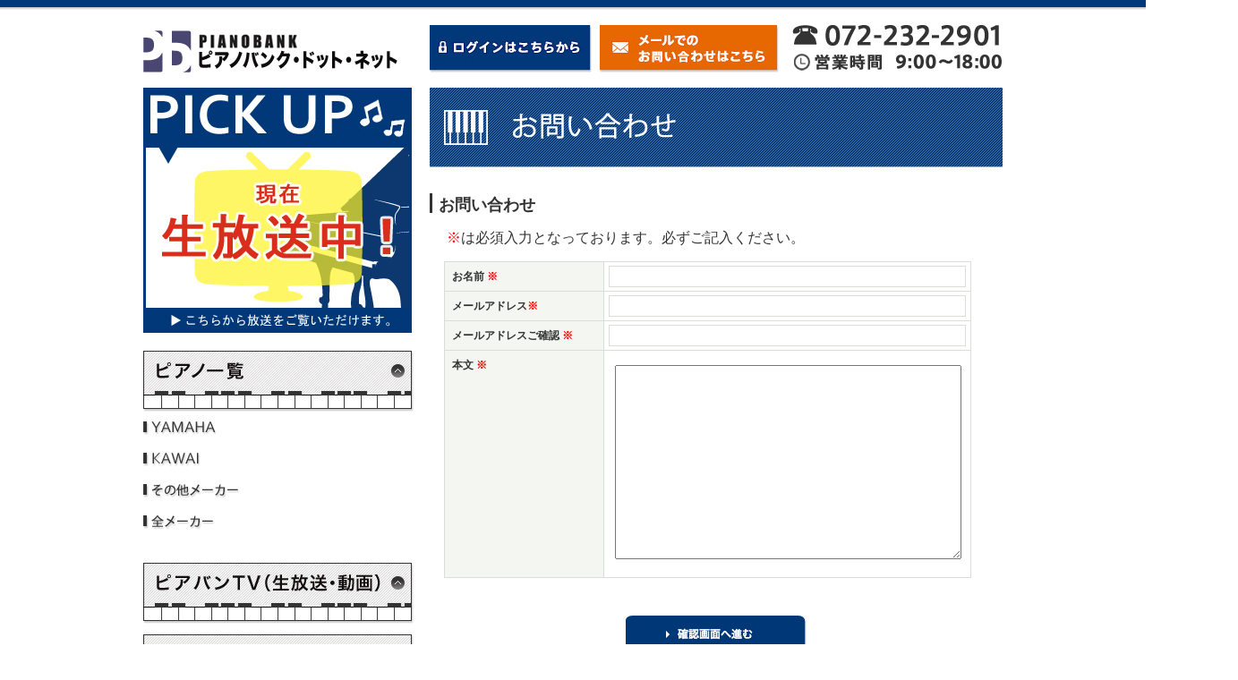

--- FILE ---
content_type: text/html; charset=utf-8
request_url: https://pianobank.net/contact/index.cgi
body_size: 8613
content:
<!DOCTYPE html PUBLIC "-//W3C//DTD XHTML 1.0 Transitional//EN" "http://www.w3.org/TR/xhtml1/DTD/xhtml1-transitional.dtd">
<html xmlns="http://www.w3.org/1999/xhtml" lang="ja" xml:lang="ja">
<head>
<meta http-equiv="Content-Type" content="text/html; charset=utf-8" />
<meta http-equiv="Content-Style-Type" content="text/css" />
<meta http-equiv="Content-Script-Type" content="text/javascript" />
<meta name="description" content="ピアノ販売（国内販売店向け）、国内卸売り実績No.1のピアノバンク。こちらのページからお問い合わせを行なえます。" />
<meta name="keywords" content="ピアノ,買取,販売,中古,ヤマハ,グランドピアノ,YAMAHA,KAWAI,カワイ,楽器買取,消音ユニット,自動演奏" />
<title>お問い合わせ｜中古ピアノ卸売り販売専用サイト　ピアノバンク</title>
<link rel="stylesheet" type="text/css" href="../common/css/import.css" media="all" />
<script>
  (function(i,s,o,g,r,a,m){i['GoogleAnalyticsObject']=r;i[r]=i[r]||function(){
  (i[r].q=i[r].q||[]).push(arguments)},i[r].l=1*new Date();a=s.createElement(o),
  m=s.getElementsByTagName(o)[0];a.async=1;a.src=g;m.parentNode.insertBefore(a,m)
  })(window,document,'script','//www.google-analytics.com/analytics.js','ga');

  ga('create', 'UA-46078040-1', 'pianobank.net');
  ga('send', 'pageview');

</script>
</head>
<body>
<div id="wrapper">
  <div id="header" class="clearfix">
    <h1><a href="http://www.pianobank.net/index.html"><img src="/img/common/logo.jpg" width="300" height="53" alt="ピアノバンク・ドット・ネット" /></a></h1>
    <div id="header_top">
      <p class="header_login m_l20"><a href="https://www.pianobank.net/login/"><img class="transparent" src="../img/common/header_login.jpg" width="181" height="53" alt="ログインはこちらから" /></a></p>
      <p class="header_contact"><a href="https://www.pianobank.net/contact/index.cgi"><img class="transparent" src="../img/common/header_contact.jpg" width="200" height="53" alt="メールでの お問い合わせはこちら" /></a></p>
      <p class="m_l15"><img src="../img/common/header_phone.gif" width="235" height="53" alt="072-232-2901 | 営業時間 9:00～18:00" /></p>
    </div>
  </div>
  <!-- /header -->
  
  <div id="contents" class="clearfix">
    <div id="left_side">
      <p id="live_now"></p>
      <div id="logined_snavi">
      </div>
      <ul id="side_navi">
        <li><a href="http://www.pianobank.net/item/"><img class="transparent" src="/img/common/snavi-out-01.gif" width="302" height="68" alt="ピアノ一覧" /></a>
          <ul id="sub_side_navi">
            <li><a href="http://www.pianobank.net/item/?c=list&MAKER=YAMAHA"><img class="transparent" src="/img/common/brand01.gif" width="81" height="15" alt="YAMAHA" /></a></li>
            <li><a href="http://www.pianobank.net/item/?c=list&MAKER=KAWAI"><img class="transparent" src="/img/common/brand02.gif" width="63" height="15" alt="KAWAI" /></a></li>
            <li><a href="http://www.pianobank.net/item/?c=list&MAKER=OTHER"><img class="transparent" src="/img/common/brand03.gif" height="15" alt="OTHER" /></a></li>
            <li><a href="http://www.pianobank.net/item/?c=list"><img class="transparent" src="/img/common/brand04.gif" height="15" alt="ALL" /></a></li>
          </ul>
        </li>
        <!--<li><a href="#"><img class="transparent" src="../img/common/snavi-out-02.gif" width="302" height="68" alt="販売品の状態について" /></a></li>-->
        <li><a href="http://www.pianobank.net/video/"><img class="transparent" src="/img/common/snavi-out-06.gif" width="302" height="68" alt="ピアバンTV（生放送・動画）" /></a></li>
        <li><a href="http://www.pianobank.net/technic/"><img class="transparent" src="/img/common/snavi-out-03.gif" width="302" height="68" alt="補修の技術" /></a></li>
        <li><a href="http://www.pianobank.net/flow/"><img class="transparent" src="/img/common/snavi-out-07.gif" width="302" height="68" alt="入荷から出荷まで" /></a></li>
        <li><a href="http://www.pianobank.net/beginner/"><img class="transparent" src="/img/common/snavi-out-04.gif" width="302" height="68" alt="初めてご利用のお客様へ" /></a></li>
        <li><a href="https://www.pianobank.net/contact/index.cgi"><img class="transparent" src="/img/common/snavi-out-05.gif" width="302" height="68" alt="お問い合わせ" /></a></li>
      </ul>
      <div id="button_side">
        <p id="side_btn01"><a href="https://www.pianobank.net/register/index.cgi"><img class="transparent" src="/img/common/side_btn01.jpg" width="302" height="59" alt="新規会員登録はこちら" /></a></p>
        <p id="side_btn02"><a href="http://www.pianobank.jp/buy/" target="_blank"><img class="transparent" src="/img/common/side_btn02.jpg" width="302" height="42" alt="ピアノ買い取り" /></a></p>
        <p id="side_btn03"><a href="http://www.pianobank.jp/company/" target="_blank"><img class="transparent" src="/img/common/side_btn03.jpg" width="302" height="42" alt="会社概要" /></a></p>
      </div>
      <div class="align_c m_t20 m_b20"><a href="http://www.pianobank.jp/index.html" target="_blank"><img src="/img/common/banner_official-out-.gif" alt="ピアノバンク株式会社　オフィシャルサイトへ" /></a></div>
	  <table width="135" border="0" cellpadding="2" cellspacing="0" title="このマークは、ウェブサイトを安心してご利用いただける安全の証です。">
<tr>
<td width="135" align="center" valign="top"><script type="text/javascript" src="https://seal.verisign.com/getseal?host_name=www.pianobank.net&amp;size=L&amp;use_flash=YES&amp;use_transparent=YES&amp;lang=ja"></script><br /> <a href="https://www.verisign.co.jp/ssl-certificate/" target="_blank"  style="color:#000000; text-decoration:none; font:bold 12px 'ＭＳ ゴシック',sans-serif; letter-spacing:.5px; text-align:center; margin:0px; padding:0px;">SSLとは？</a></td>
</tr>
</table>
    </div>
    <!-- /left_side -->
    <div id="right_side">
      <div id="contact">
        <p><img src="../img/contact/contac_title.gif" width="640" height="89" alt="お問い合わせ" /></p>
        <p class="title02"><span>お問い合わせ</span></p>
        <p class="request_text"><span>※</span>は必須入力となっております。必ずご記入ください。</p>
        <form action="index.cgi" method="post" enctype="multipart/form-data">
        <input type="hidden" name="sid" value="ahEfNVEvWd" />
        <input type="hidden" name="c" value="conf" />
        <table>
          <tr>
            <th>お名前 <span>※</span></th>
            <td><input name="name" id="name" value="" type="text" /></td>
          </tr>
          <tr>
            <th>メールアドレス<span>※</span></th>
            <td><input name="mail" id="mail" value="" type="text" /></td>
          </tr>
          <tr>
            <th>メールアドレスご確認 <span>※</span></th>
            <td><input name="mail-conf" id="mail-conf" value="" type="text" /></td>
          </tr>
          <tr>
            <th>本文 <span>※</span></th>
            <td><textarea name="textarea4" id="textarea4" cols="40" rows="6" ></textarea></td>
          </tr>
        </table>
        <p class="button"><input type="image" src="../img/contact/confirm_btn.gif" alt="確認画面へ進む" /></p>
        </form>
 	  </div>
    </div>
    <!-- /right_side --> 
  </div>
  <!-- /contents -->
  
<div id="footer">
    <div id="footer_inner">
      <p id="pagetop"><a href="#wrapper"><img class="transparent" src="/img/common/pagetop.gif" width="75" height="39" alt="TOP" /></a></p>
      <ul id="footer_navi">
        <li><a href="http://www.pianobank.net/item/">&gt;ピアノ一覧</a></li>
        <!--<li><a href="#">&gt;販売品の状態について</a></li>-->
        <li><a href="http://www.pianobank.net/technic/">&gt;補修の技術</a></li>
        <li><a href="http://www.pianobank.net/beginner/">&gt;初めてご利用のお客様へ</a></li>
        <li><a href="https://www.pianobank.net/contact/index.cgi">&gt;お問い合わせ</a></li>
       <!-- <li><a href="#">&gt;会員のお申込について</a></li>-->
        <li><a href="https://www.pianobank.net/register/index.cgi">&gt;新規会員登録</a></li>
      </ul>
      <p id="copyright">&copy;2013 PIANOBANK.net</p>
    </div>
  </div>
  <!-- /footer --> 
</div>
<!-- /wrapper --> 
<!--js--> 
<script type="text/javascript" src="../common/js/common.js"></script> 
<script type="text/javascript" src="../common/js/login_ssl.js"></script> 
<!--/js-->
</body>
</html>

--- FILE ---
content_type: text/html
request_url: https://pianobank.net/root/live.cgi
body_size: 129
content:
<a href="https://www.youtube.com/watch?v=KBCG4dUGl04&amp;feature=youtu.be"><img class="transparent" src="/img/common/pick_up2.jpg" width="300" height="274" alt="" /></a>

--- FILE ---
content_type: text/css
request_url: https://pianobank.net/common/css/base.css
body_size: 5877
content:
@charset "UTF-8";

/*  link 
-----------------------------------------------------------------------------*/
a { color: #2f5883; }
a:visited { color: #2f5883; }

a:hover {
  color: #0b51c2;
  text-decoration: none;
}

a img { border: 0; }

/*  font 
-----------------------------------------------------------------------------*/
.txt14 {
  font-size: 14px;
  line-height: 18px;
}

.txt12 {
  font-size: 12px;
  line-height: 16px;
}

.txt10 {
  font-size: 10px;
  line-height: 13px;
}

.txt_b { font-weight: bold; }

/*  align
-----------------------------------------------------------------------------*/
.align_r { text-align: right; }
.align_c { text-align: center; }
.align_l { text-align: left; }
.valign_m { vertical-align: middle; }

/*  float 
-----------------------------------------------------------------------------*/
.fl { float: left; }
.fr { float: right; }
.cb { clear: both; }

.clearfix {
 overflow: hidden;
 clear:both;
}

.clearfix:after {
 content: "";
 display: block;
 clear: both;
 height: 1px;
 overflow: hidden;
}

/*\*/
* html .clearfix {
 height: 1em;
 overflow: visible;
}

.clear {
 overflow: hidden;
 clear:both;
}

.clear:after {
 content: "";
 display: block;
 clear: both;
 overflow: hidden;
}

/*\*/
* html .clear {
 height: 1em;
 overflow: visible;
}

/*  margin,padding
/*-------------------------------------------------------*/
.m_5  { margin: 5px !important; }
.m_10 { margin: 10px !important; }
.m_15 { margin: 15px !important; }
.m_20 { margin: 20px !important; }
.m_25 { margin: 25px !important; }
.m_30 { margin: 30px !important; }
.m_35 { margin: 35px !important; }
.m_40 { margin: 40px !important; }
.m_45 { margin: 45px !important; }
.m_50 { margin: 50px !important; }
.m_55 { margin: 55px !important; }

.m_t5  { margin-top: 5px !important; }
.m_t10 { margin-top: 10px !important; }
.m_t15 { margin-top: 15px !important; }
.m_t20 { margin-top: 20px !important; }
.m_t25 { margin-top: 25px !important; }
.m_t30 { margin-top: 30px !important; }
.m_t35 { margin-top: 35px !important; }
.m_t40 { margin-top: 40px !important; }
.m_t45 { margin-top: 45px !important; }
.m_t50 { margin-top: 50px !important; }
.m_t55 { margin-top: 55px !important; }

.m_b5  { margin-bottom: 5px !important; }
.m_b10 { margin-bottom: 10px !important; }
.m_b15 { margin-bottom: 15px !important; }
.m_b20 { margin-bottom: 20px !important; }
.m_b25 { margin-bottom: 25px !important; }
.m_b30 { margin-bottom: 30px !important; }
.m_b35 { margin-bottom: 35px !important; }
.m_b40 { margin-bottom: 40px !important; }
.m_b45 { margin-bottom: 45px !important; }
.m_b50 { margin-bottom: 50px !important; }
.m_b55 { margin-bottom: 55px !important; }

.m_l5  { margin-left: 5px !important; }
.m_l10 { margin-left: 10px !important; }
.m_l15 { margin-left: 15px !important; }
.m_l20 { margin-left: 20px !important; }
.m_l25 { margin-left: 25px !important; }
.m_l30 { margin-left: 30px !important; }
.m_l35 { margin-left: 35px !important; }
.m_l40 { margin-left: 40px !important; }
.m_l45 { margin-left: 45px !important; }
.m_l50 { margin-left: 50px !important; }
.m_l55 { margin-left: 55px !important; }

.m_r5  { margin-right: 5px !important; }
.m_r10 { margin-right: 10px !important; }
.m_r15 { margin-right: 15px !important; }
.m_r20 { margin-right: 20px !important; }
.m_r25 { margin-right: 25px !important; }
.m_r30 { margin-right: 30px !important; }
.m_r35 { margin-right: 35px !important; }
.m_r40 { margin-right: 40px !important; }
.m_r45 { margin-right: 45px !important; }
.m_r50 { margin-right: 50px !important; }
.m_r55 { margin-right: 55px !important; }

/*--*/
.p_5  { padding: 5px !important; }
.p_10 { padding: 10px !important; }
.p_15 { padding: 15px !important; }
.p_20 { padding: 20px !important; }
.p_25 { padding: 25px !important; }
.p_30 { padding: 30px !important; }
.p_35 { padding: 35px !important; }
.p_40 { padding: 40px !important; }
.p_45 { padding: 45px !important; }
.p_50 { padding: 50px !important; }
.p_55 { padding: 55px !important; }

.p_t5  { padding-top: 5px !important; }
.p_t10 { padding-top: 10px !important; }
.p_t15 { padding-top: 15px !important; }
.p_t20 { padding-top: 20px !important; }
.p_t25 { padding-top: 25px !important; }
.p_t30 { padding-top: 30px !important; }
.p_t35 { padding-top: 35px !important; }
.p_t40 { padding-top: 40px !important; }
.p_t45 { padding-top: 45px !important; }
.p_t50 { padding-top: 50px !important; }
.p_t55 { padding-top: 55px !important; }

.p_b5  { padding-bottom: 5px !important; }
.p_b10 { padding-bottom: 10px !important; }
.p_b15 { padding-bottom: 15px !important; }
.p_b20 { padding-bottom: 20px !important; }
.p_b25 { padding-bottom: 25px !important; }
.p_b30 { padding-bottom: 30px !important; }
.p_b35 { padding-bottom: 35px !important; }
.p_b40 { padding-bottom: 40px !important; }
.p_b45 { padding-bottom: 45px !important; }
.p_b50 { padding-bottom: 50px !important; }
.p_b55 { padding-bottom: 55px !important; }

.p_l5  { padding-left: 5px !important; }
.p_l10 { padding-left: 10px !important; }
.p_l15 { padding-left: 15px !important; }
.p_l20 { padding-left: 20px !important; }
.p_l25 { padding-left: 25px !important; }
.p_l30 { padding-left: 30px !important; }
.p_l35 { padding-left: 35px !important; }
.p_l40 { padding-left: 40px !important; }
.p_l45 { padding-left: 45px !important; }
.p_l50 { padding-left: 50px !important; }
.p_l55 { padding-left: 55px !important; }

.p_r5  { padding-right: 5px !important; }
.p_r10 { padding-right: 10px !important; }
.p_r15 { padding-right: 15px !important; }
.p_r20 { padding-right: 20px !important; }
.p_r25 { padding-right: 25px !important; }
.p_r30 { padding-right: 30px !important; }
.p_r35 { padding-right: 35px !important; }
.p_r40 { padding-right: 40px !important; }
.p_r45 { padding-right: 45px !important; }
.p_r50 { padding-right: 50px !important; }
.p_r55 { padding-right: 55px !important; }

.p_0{ padding: 0 !important; }

.m_0{ margin: 0 !important; }

.m_0_auto { margin: 0 auto !important; }

--- FILE ---
content_type: text/css
request_url: https://pianobank.net/common/css/layout.css
body_size: 3232
content:
@charset "UTF-8";
/*  Layout
-----------------------------------------------------------------------------*/
/* Body */
body {
	font-family: ' メイリオ', Meiryo, " ヒラギノ角ゴPro W3", "Hiragino Kaku Gothic Pro", Osaka, "ＭＳ Ｐゴシック", "MS PGothic", Arial, Helvetica, Verdana, sans-serif;
	font-size: 16px;
	line-height: 24px;
	margin: 0;
	color:#333333;
}
/* Wrapper */
#wrapper {
	background:url(../../img/common/bg_top_wrap.jpg) left top repeat-x;
}
/* Header */
#header {
	width:960px;
	margin:0 auto 16px;
	;
	padding-top:28px;
}
#header h1 {
	float:left;
}
#header #header_top {
	float:left;
}
#header_top p {
	float:left;
}
.header_contact {
	margin-left:9px;
}
/* Contents */
#contents {
	width:960px;
	margin:0 auto;
}
#left_side {
	float:left;
	width:302px;
}
#right_side {
	float:right;
	width:640px;
}
h3.title {
	font-size:22px;
	font-weight:bold;
	background:url(../../img/home/line_bottom_title.jpg) left bottom repeat-x;
	padding-bottom:13px;
	margin-bottom:20px;
}
#logined_snavi{
	margin-top:20px;
}
#side_search_piano{
	margin-bottom:20px;
}
#side_search_piano dt{
	margin-top:15px;
	background:url(../../img/common/side_icon01.gif) left 6px no-repeat;
}
#side_search_piano dt span{
	font-size:12px;
	color:#003879;
	padding-left:12px;
	font-weight:bold;
}
#side_search_piano dl dd{
	margin-top:6px;
}
#side_search_piano input{
	height:30px;
	line-height:30px;
	border:1px solid #e3e3e3;
}
#side_search_piano select{
	height:32px;
	line-height:32px;
	border:1px solid #e3e3e3;
}
.w297{
	width:297px;
}
#downloadfile{
	border-left:1px solid #e3e3e3;
	border-right:1px solid #e3e3e3;
	border-bottom:1px solid #e3e3e3;
	text-align:center;
	width:297px;
	padding:15px 0 15px 0;
}
#downloadfile a{
	color:#003879;
	padding-right:26px;
	padding-bottom:7px;
	vertical-align:middle;
}
#downloadfile a:hover{
	text-decoration:none;
	color:#003879;
}
#downloadfile #file_pdf{
	background:url(../../img/common/icon_pdf.gif) right -2px no-repeat;
	padding-bottom:10px;
	margin-right:20px;
}
#downloadfile #file_xls{
	background:url(../../img/common/icon_xls.gif) right -2px no-repeat;
	padding-bottom:10px
}
#side_btn_search{
	text-align:center;
	margin-top:20px;
}
#side_navi {
	margin-top:20px;
}
#side_navi > li {
	margin-bottom:12px;
}
#sub_side_navi {
	padding-bottom:17px;
}
#sub_side_navi li {
	padding-top:11px;
}
#button_side {
	margin-top:24px;
}
#side_btn02 {
	margin-top:17px;
}
#side_btn03 {
	margin-top:9px;
}
/* Footer */
#footer {
	background:url(../../img/common/bg_footer.jpg) left top repeat-x;
	height:173px;
	margin-top:70px;
}
#footer_inner {
	width:960px;
	margin:0 auto;
	position:relative;
}
#footer_inner #pagetop {
	position:absolute;
	top:-36px;
	right:0px;
}
#footer_navi {
	position:relative;
	left:50%;
	float:left;
	margin-top:40px;
}
#footer_navi li {
	position:relative;
	left:-50%;
	float:left;
	padding:0 17px;
}
#footer_navi li a {
	color:#fefefe;
	text-decoration:none;
}
#footer_navi li a:hover {
	color:#FFF;
	text-decoration:underline;
}
#footer_navi li.end {
	padding-right:0 !important;
}
#copyright {
	color:#fefefe;
	text-align:center;
	padding-top:102px;
}


--- FILE ---
content_type: text/css
request_url: https://pianobank.net/common/css/top.css
body_size: 3499
content:
@charset "UTF-8";
/*  Top Contents
-----------------------------------------------------------------------------*/
#box_recomend {
	background:url(../../img/home/bg_recomend.jpg) left top repeat-y;
	border-bottom:1px solid #4771a0;
	font-size:14px;
	padding:13px 10px 7px;
	line-height:21px;
	margin-bottom:59px;
}
#box_recomend .box_item {
	padding-bottom:18px;
}
#box_recomend .box_item_left {
	float:left;
	width:305px;
}
#box_recomend .box_item_right {
	float:right;
	width:305px;
}
#box_recomend .box_item .image {
	float:left;
	margin-right:9px;
}
#box_recomend .box_item .info {
	float:right;
	width:130px;
}
#box_recomend .box_item a {
	color:#0071e5;
	text-decoration:underline;
}
#box_recomend .box_item a:hover {
	color:#0071e5;
	text-decoration:none;
}
.link_move_more {
	float:right;
	font-size:12px;
}
.link_move_more a {
	color:#0071e5;
	text-decoration:none;
	background:url(../../img/home/icon01.gif) left 3px no-repeat;
	padding-left:12px;
}
.link_move_more a:hover {
	color:#0071e5;
	text-decoration:underline;
}
#box_move,
#box_move01 {
	margin-bottom:60px;
	border-bottom:1px solid #4c73a0;
}
#box_move .move_inner,
#box_move01 .move_inner{
	padding:14px 0;
	background:url(../../img/home/line_bottom_topic.gif) left bottom repeat-x;
}
#box_move .end,
#box_move01 .end{
	background:none !important;
}
#box_move .move_inner .timer,
#box_move01 .move_inner .timer {
	width:167px;
	float:left;
	margin-right:10px;
	padding-left:33px;
}
#box_move .move_inner .note,
#box_move01 .move_inner .note {
	color:#ffffff;
}
#box_move .move_inner .note span,
#box_move01 .move_inner .note span {
	text-align:center;
	background:#e76700;
	padding:1px 5px;
}
#box_move .move_inner .time_move,
#box_move01 .move_inner .time_move {
	padding-top:5px;
}
#box_move .move_inner .date,
#box_move01 .move_inner .date {
	padding-right:17px;
}
#box_move .move_inner .news,
#box_move01 .move_inner .news {
	width:270px;
	float:left;
	line-height:20px;
}
#box_move .move_inner .news a,
#box_move01 .move_inner .news a {
	color:#0071e5;
	text-decoration:underline;
}
#box_move .move_inner .news a:hover,
#box_move01 .move_inner .news a:hover {
	color:#0071e5;
	text-decoration:none;
}
#box_move .move_inner .view_move,
#box_move01 .move_inner .view_move {
	text-align:center;
	float:left;
	width:160px;
	padding-top:13px;
}
#box_topic {
	border-bottom:1px solid #4c73a0;
	padding:0 22px;
	margin-bottom:60px;
}
#box_topic dl {
	padding-top:15px;
}
#box_topic dl span{
	display: inline-block;
}
#box_topic dl span.new{
	color: #E66700;
	font-weight: bold;
	font-size: 12px;
	margin-right: 10px;
	vertical-align: middle;
}
#box_topic dl dd {
	padding-top:5px;
	padding-bottom:20px;
}
#box_topic dl dd a {
	color:#0071e5;
	text-decoration:underline;
}
#box_topic dl dd a:hover {
	color:#0071e5;
	text-decoration:none;
}
#box_new_piano {
	border-bottom:1px solid #4771a0;
	font-size:14px;
	padding:13px 10px 7px;
	line-height:21px;
	margin-bottom:20px;
}
#box_new_piano .box_item {
	padding-bottom:18px;
}
#box_new_piano .box_item_left {
	float:left;
	width:305px;
}
#box_new_piano .box_item_right {
	float:right;
	width:305px;
}
#box_new_piano .box_item .image {
	float:left;
	margin-right:9px;
}
#box_new_piano .box_item .info {
	float:right;
	width:130px;
}
#box_new_piano .box_item a {
	color:#0071e5;
	text-decoration:underline;
}
#box_new_piano .box_item a:hover {
	color:#0071e5;
	text-decoration:none;
}


--- FILE ---
content_type: text/css
request_url: https://pianobank.net/common/css/inpage.css
body_size: 12831
content:
@charset "UTF-8";
/*  Inpage Common
-----------------------------------------------------------------------------*/
.txt_list {
	font-size:14px;
	line-height:160%;
}
#youtube {
	text-align:center;
	margin:20px 0 40px 0;
}
table.list_piano {
	border-collapse:collapse;
	border:1px solid #e8eae5;
	width:100%;
}
table.list_piano tr th {
	border:1px solid #e8eae5;
	background:#e8eae5;
	text-align:center;
	height:40px;
	line-height:40px;
}
table.list_piano tr td {
	border:1px solid #e8eae5;
	text-align:center;
	padding:10px 0;
}
table.list_piano tr td.td01 {
	width:118px;
}
table.list_piano tr td.td01 img {
	border:1px solid #dbded8;
}
table.list_piano tr td.td02 {
	width:90px;
	padding:0 4px;
}
table.list_piano tr td.td03 {
	width:90px;
	padding:0 4px;
}
table.list_piano tr td.td04 {
	width:90px;
	padding:0 4px;
}
table.list_piano tr td.td05 {
	width:90px;
	padding:0 4px;
	color:#ff3333;
}
table.list_piano tr td.td06 {
	width:123px;
}
table.list_piano tr td.td06 p {
	padding-bottom:7px;
}
table.list_piano tr.even td {
	background:#f4f7f1;
}

/*20140807追記ここから*/

ul.list_piano li {
	border: 1px solid #E8EAE5;
	padding: 10px;
	overflow: hidden;
	position: relative;
	height: 150px;
}

ul.list_piano li.bg {
	background: #F4F7F1;
	border-top: none;
	border-bottom: none;
}

ul.list_piano li table.info_list{
	font-size: 16px;
	font-weight: bold;
	position: absolute;
	left: 230px;
}

ul.list_piano li table.info_list td{
	border-bottom: 1px dotted #E8EAE5;
	padding: 5px 20px 5px 0;
}

ul.list_piano li table.info_list td.red{
	color: #FF3333;
}

ul.list_piano li .btn_box{
	text-align: center;
	position: absolute;
	right: 10px
}

ul.list_piano li .btn_box .status li{
	border: none;
	padding: 0;
	height: 22px;
	margin: 0 auto;
	width: 112px;
}

ul.list_piano li .btn_box .detail{
	position: absolute;
	top: 80px;
	right: 0;
}

/*20140807追記ここまで*/

ul#pagination {
	position:relative;
	left:25%;
	margin-top:23px;
	margin-bottom:50px;
}
ul#pagination li {
	border:1px solid #355d8f;
	background:#FFF;
	font-size:12px;
	color:#757575;
	float:left;
	left:-50%;
	margin-right:5px;
}
ul#pagination li.prev {
	border:none;
	background:none;
}
ul#pagination li.prev a {
	text-decoration:underline;
	background:none;
	padding:5px 8px;
}
ul#pagination li.prev a:hover {
	text-decoration:none;
	background:none;
	color:#355d8f;
}
ul#pagination li.next {
	border:none;
	background:none;
}
ul#pagination li.next a {
	text-decoration:underline;
	background:none;
	padding:5px 8px
}
ul#pagination li.next a:hover {
	text-decoration:none;
	background:none;
	color:#355d8f;
}
ul#pagination li a {
	color:#355d8f;
	text-decoration:none;
	display:block;
	padding:3px 9px;
}
ul#pagination li a:hover,ul#pagination li a.current {
	color:#FFF;
	text-decoration:none;
	background:#355d8f;
}
h3.pos {
	position:relative;
}
h3 .zoom_btn01 img {
	vertical-align:middle;
}
h3 span.icon02 {
	display: block;
	padding: 5px 0 0;
	text-align :center;
}
h3 span.icon {
	display:block;
}
h3 span.icon img{
	margin-right:5px;
}
h3 span.print {
	position:absolute;
	right:0px;
	top:-10px;
}
h3 span.print a {
	color:#003879;
	text-decoration:underline;
	background:url(../../img/zoom/icon_print.gif) left top no-repeat;
	font-size:12px;
	padding-left:40px;
	display:block;
	padding-bottom:16px;
	padding-top:10px;
}
h3 span.print a:hover {
	color:#003879;
	text-decoration:none;
}
.box_pa20 {
	padding:0 20px;
}
.txt_zoom {
	padding:0px 0 15px 0;
	font-size:16px;
	line-height:180%;
	color:#A03837;
}
#slide {
	background:#002754;
	position:relative;
}
.descript {
	color:#FFF;
	padding:10px 8px;
	background:url(../../img/item/zoom/zoom_bg_descript.png) repeat;
	position:absolute;
	width:586px;
	bottom:0;
	left:0;
}
#bx-pager {
	text-align:center;
	padding-top: 5px;
}
#bx-pager a {
	display: inline-block;
}
#bx-pager img {
	border: 1px solid #999999;
}
#bx-pager a:hover img, #bx-pager a.active img {
	border: 1px solid #FFFFFF;
}
#slide_content #btn_prev {
	position:absolute;
	left:7px;
	top:168px;
}
#slide_content #btn_next {
	position:absolute;
	right:7px;
	top:168px;
}
#slide_navi {
	background:#002754;
	height:40px;
	padding-left:125px;
}
#slide_navi li {
	float:left;
	text-align:center;
	padding-top:5px;
	padding-right:5px;
}
#slide_navi li img {
	border:1px solid #999999;
}
#box_detail_product {
	margin-top:20px;
}
#box_detail_product #no_detail {
	padding-bottom:20px;
}
table.style01 {
	border-collapse:collapse;
	border:1px solid #dbded8;
	margin:0 auto;
	margin-bottom:20px;
}
table.style01 tr td {
	border:1px solid #dbded8;
	padding:6px 6px;
}
#box_detail_product td {
	width:150px;
}
table.style01 td.td_color {
	background:#f4f7f1;
	font-weight:bold;
	width:96px;
}
p.title02 {
	background:url(../../img/zoom/icon_title01.gif) left top no-repeat;
	font-weight:bold;
}
p.title02 span {
	font-size:18px;
	padding-left:10px;
	padding-top:5px;
	display:block;
	line-height: 17px;
}
#box_contact {
	margin-top:30px;
	margin-bottom:20px;
}
#box_contact {
	background:url(../../img/zoom/bg_box_contact.jpg) left top no-repeat;
	width:580px;
	height:140px;
	padding-left:12px;
	margin: 0 auto;
}
#box_contact .txt {
	font-size:16px;
	color:#000000;
	font-weight:bold;
	padding-top:15px;
}
#box_contact .left {
	float:left;
	width:288px;
	height:88px;
	background:#FFF;
	border:1px solid #99cc01;
	padding-left:10px;
}
#box_contact .right {
	float:left;
	width:250px;
	height:88px;
	background:#FFF;
	border:1px solid #99cc01;
	margin-left:3px;
}
.txt_red {
	color:#ff0033;
}
#box_contact #contact_login {
	margin-top:5px;
	float:left;
	width:540px;
	height:88px;
	background:#FFF;
	border:1px solid #99cc01;
	padding-left:10px;
	font-size:14px;
}
#box_contact #contact_login p {
	text-align:center;
	padding-top:10px;
}
/* video 
=========================================*/

#video01,
#video02 {
	margin:20px 0 60px 0;
	line-height:26px;
}
#video01 iframe {
	width:600px;
	height:378px;
}
#box_video {
}
#box_video iframe{
	width:205px;
	height:129px;
}
#tab_video {
	border-bottom:3px solid #003878;
	margin-bottom:15px;
}
#tab_video p {
	float:left;
}
#tab_video p a {
	font-size:14px;
	background:#eaeaea;
	display: block;
	margin-top: 7px;
	padding:4px 5px 2px 4px;
	text-decoration: none;
}

#tab_video p .active {
	font-size:16px;
	background:#003878;
	color:#ffffff;
	margin-top: 0;
	padding:7px 9px 6px 7px;
}

#list_video {
	margin-bottom:42px;
}
.item_video {
	width:205px;
	float:left;
	margin-right:12px;
}
#list_video .end {
	margin-right:0 !important;
}
.item_video .date {
	font-size:14px;
	padding-bottom:5px;
}
.item_video .cont_video {
}
.item_video .watch {
	margin-top:8px;
}
.item_video .name {
	font-size:14px;
	padding-top:3px;
}
/* login */
#login_page p.title02 {
	margin:20px 0 10px;
}
.title03 {
	color:#003879;
	font-weight:bold;
	padding-left:10px;
	padding-right:10px;
}
.login_box {
	padding:5px 24px 0px;
	line-height:160%;
}
.login_box #register {
	background:#FFFFCC;
	font-size:16px;
	padding:15px 13px 13px;
	border:1px solid #FFFFCC;
	-webkit-border-radius: 5px;
	-moz-border-radius: 5px;
	border-radius: 5px;
	behavior: url(/common/js/PIE.htc);
	margin: 15px 0 66px 7px;
}
.login_box #register p {
	float:left;
}
.login_box #register p.register_txt {
	width:175px;
	padding-top: 14px;
	font-weight:bold;
}
.login_box .button {
	margin-bottom:20px;
	text-align:center;
}
input.w274 {
	width:274px;
	border:1px solid #CCCCCC;
}
.work_hour a {
	color:#0033FF;
}
/* zoom_contact */
#zoom_contact .box {
	padding:15px 35px 30px 15px;
}
#zoom_contact .box label {
	margin-right:20px;
}
#zoom_contact textarea {
	width:470px;
	height:210px;
	border:1px solid #999999;
}
#zoom_contact .submit {
	text-align:center;
}
#zoom_contact .submit input {
	padding:0 10px;
}
#zoom_contact .price {
	color:#FF0033;
	font-weight:bold;
}

/* news > list */
#news_list {
	padding:0 10px;
}
#news_list a {
	color:#013879;
}
#news_list a:hover {
	text-decoration:none;
}
#news_list {
	padding-top:25px;
}
#news_list dt {
	padding-bottom: 10px;
	font-size: 12px;
}
#news_list dt span {
	padding: 0 0 0 10px;
	color: #E66700;
	font-weight: bold;
	font-size: 12px;
}
#news_list dd {
	padding: 0 0 15px 235px;
	margin-top: -35px;
}
#news_list dd span.pdf img {
	vertical-align:middle;
}

/* news > zoom */
#news_zoom .news_icon {
	float:left;
	padding:0 0 20px 0;
}
#news_zoom .news_date {
	float:right;
	padding:0 0 20px 0;
}
#news_zoom .image {
	text-align:center;
	padding:20px 0 30px;
}
#news_zoom .link_back {
	float: right;
	font-size: 12px;
}
#news_zoom .link_back a {
	color: #0071e5;
	text-decoration: none;
	background: url(../../../img/home/icon01.gif) left 3px no-repeat;
	padding-left: 12px;
}


/* register 
=================================== */
table.register01 {
	border-collapse:collapse;
	border:1px solid #dbded8;
	margin:0 auto;
	margin-bottom:20px;
	width:590px;
}
table.register01 tr th{
	border:1px solid #dbded8;
	background:#f4f7f1;
	width:157px;
	text-align:left;
	padding:10px 10px;
}
table.register01 tr td{
	border:1px solid #dbded8;
	width:378px;
	text-align:left;
	padding:10px 15px;
	font-size:11px;
}
table.register01 tr td{
	color:#ff0000;
}

table.register01 tr td span{
	color:#333333;
}

table.register01 input.text{
	height:22px;
	line-height:22px;
	border:1px solid #cccccc;
}
.w100{
	width:100px;
}
.w160{
	width:160px;
}
.w360{
	width:360px;
}
.w300{
	width:300px;
}
.txt_red02{
	color:#ff0000;
	float:right;
}
.v_m{
	vertical-align:middle;
}
.register_tbl_box{
	margin-bottom:10px;
}
.register_tbl_box .left{
	float:left;
}
.register_tbl_box .right{
	float:left;
	margin-left:20px;
}
.box_note_register{
	width:533px;
	margin:0 auto;
	border:1px solid #cccccc;
	padding:22px 20px 0 20px;
}
#box_cont_reg{
	width:480px;
	border:4px solid #e6e6e6
}

/* beginner 
=========================================*/
#beginner p.title02 {
	margin: 20px 0 10px;
}
#beginner #ul_step{
	*padding-bottom:20px;
}
#beginner #ul_step li{
	padding:10px 13px;
}
#beginner #ul_step li span{
	display:block;
	padding-left:40px;
	padding-bottom:5px;
	padding-top:3px;
}
#beginner #ul_step li#li01 span{
	background:url(../../img/beginner/step1.gif) left top no-repeat;
}
#beginner #ul_step li#li02{
	background:#f7f7f7;
}
#beginner #ul_step li#li02 span{
	background:url(../../img/beginner/step2.gif) left top no-repeat;
}
#beginner #ul_step li#li04{
	background:#f7f7f7;
}
#beginner #ul_step li#li03 span{
	background:url(../../img/beginner/step3.gif) left top no-repeat;
}
#beginner #ul_step li#li04 span{
	background:url(../../img/beginner/step4.gif) left top no-repeat;
}
#beginner #register {
	background:#FFFFCC;
	font-size:16px;
	padding:15px 13px 13px;
	border:1px solid #FFFFCC;
	-webkit-border-radius: 5px;
	-moz-border-radius: 5px;
	border-radius: 5px;
	behavior: url(/common/js/PIE.htc);
	margin: 20px 30px 0 30px;
}
#beginner #register p {
	float:left;
}
#beginner #register p.register_txt {
	width:190px;
	padding-top: 14px;
	font-weight:bold;
}

/* flow 
=========================================*/
#flow p.title02 {
	margin: 20px 0 10px;
}
.box_flow{
}
.box_flow .left{
	float:left;
	margin-left:10px;
	width:350px;
}
.box_flow .right{
	float:right;
	margin-right:12px;
}
.box_flow .right img{
	border:1px solid #e5e5e5;
	padding:4px;
}
.f_none{
	float:none !important;
}

/* contact 
=========================================*/

#contact .title02 {
	margin: 29px 0 16px;
}

#contact .request_text {
	padding: 0 19px 0;
}

#contact .request_text span,
#contact table th span {
	color: #FF0000;
}

#contact table {
	border-collapse: collapse;
	border-spacing: 0;
	margin: 14px 0 0 16px;
	width: 589px;
}

#contact table th {
	background: #F4F7F1;
	border: 1px solid #DBDED8;
	font-size: 12px;
	padding: 4px 8px;
	vertical-align: top;
	text-align: left;
	width: 161px;
}

#contact table td {
	border: 1px solid #DBDED8;
	font-size: 12px;
	padding: 4px 5px;
}

#contact table td input {
	border: 1px solid #DBDED8;
	height: 20px;
	padding-left: 5px;
	width: 390px;
}

#contact table td textarea {
	font-size: 12px;
	height: 211px;
	margin: 12px 0 16px 7px;
	padding-left: 5px;
	width: 378px;
	overflow-y: hidden;
}

#contact .button {
	text-align: center;
	padding-top: 42px;
}






--- FILE ---
content_type: application/javascript
request_url: https://pianobank.net/common/js/login_ssl.js
body_size: 360
content:
$( function() {

  // �L���b�V���Ή�
  jQuery.ajaxSetup({ cache: false });

   jQuery.ajax({
    'url': 'https://www.pianobank.net/root/login.cgi',
     'type': 'post',
     success: function (data) {
        jQuery('#logined_snavi').html(data);
     }
   });

   jQuery.ajax({
    'url': 'https://www.pianobank.net/root/live.cgi',
     'type': 'post',
     success: function (data) {
        jQuery('#live_now').html(data);
     }
   });

});


--- FILE ---
content_type: text/plain
request_url: https://www.google-analytics.com/j/collect?v=1&_v=j102&a=867410343&t=pageview&_s=1&dl=https%3A%2F%2Fpianobank.net%2Fcontact%2Findex.cgi&ul=en-us%40posix&dt=%E3%81%8A%E5%95%8F%E3%81%84%E5%90%88%E3%82%8F%E3%81%9B%EF%BD%9C%E4%B8%AD%E5%8F%A4%E3%83%94%E3%82%A2%E3%83%8E%E5%8D%B8%E5%A3%B2%E3%82%8A%E8%B2%A9%E5%A3%B2%E5%B0%82%E7%94%A8%E3%82%B5%E3%82%A4%E3%83%88%E3%80%80%E3%83%94%E3%82%A2%E3%83%8E%E3%83%90%E3%83%B3%E3%82%AF&sr=1280x720&vp=1280x720&_u=IEBAAAABAAAAACAAI~&jid=1837371068&gjid=454786954&cid=1752624392.1769024341&tid=UA-46078040-1&_gid=142099515.1769024341&_r=1&_slc=1&z=878128284
body_size: -450
content:
2,cG-ZR159VWP35

--- FILE ---
content_type: application/javascript
request_url: https://pianobank.net/common/js/login.js
body_size: 310
content:
$( function() {

  // �L���b�V���Ή�
  jQuery.ajaxSetup({ cache: false });

   jQuery.ajax({
    'url': '/root/login.cgi',
     'type': 'post',
     success: function (data) {
        jQuery('#logined_snavi').html(data);
     }
   });

   jQuery.ajax({
    'url': '/root/live.cgi',
     'type': 'post',
     success: function (data) {
        jQuery('#live_now').html(data);
     }
   });

});
